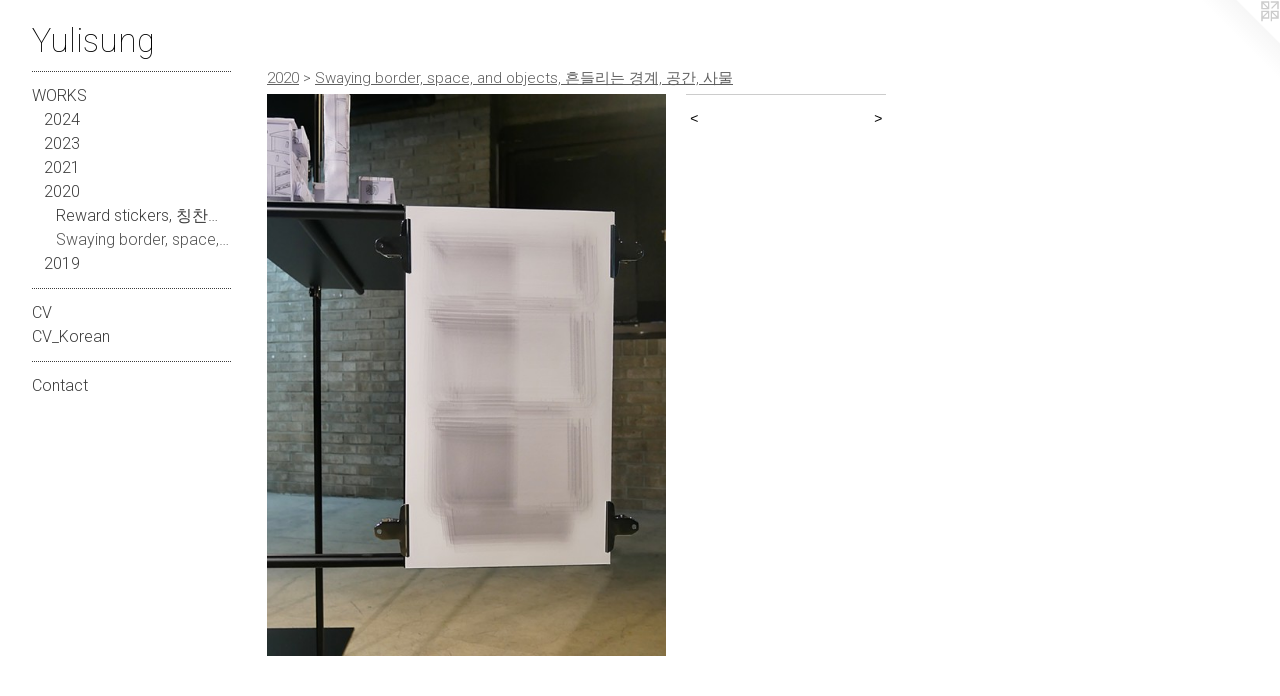

--- FILE ---
content_type: text/html;charset=utf-8
request_url: https://y-sung.com/artwork/4811899.html
body_size: 4360
content:
<!doctype html><html class="no-js a-image mobile-title-align--center has-mobile-menu-icon--left l-generic p-artwork has-page-nav no-home-page mobile-menu-align--center "><head><meta charset="utf-8" /><meta content="IE=edge" http-equiv="X-UA-Compatible" /><meta http-equiv="X-OPP-Site-Id" content="61905" /><meta http-equiv="X-OPP-Revision" content="1877" /><meta http-equiv="X-OPP-Locke-Environment" content="production" /><meta http-equiv="X-OPP-Locke-Release" content="v0.0.141" /><title>Yulisung</title><link rel="canonical" href="https://y-sung.com/artwork/4811899.html" /><meta content="website" property="og:type" /><meta property="og:url" content="https://y-sung.com/artwork/4811899.html" /><meta property="og:title" /><meta content="width=device-width, initial-scale=1" name="viewport" /><link type="text/css" rel="stylesheet" href="//cdnjs.cloudflare.com/ajax/libs/normalize/3.0.2/normalize.min.css" /><link type="text/css" rel="stylesheet" media="only all" href="//maxcdn.bootstrapcdn.com/font-awesome/4.3.0/css/font-awesome.min.css" /><link type="text/css" rel="stylesheet" media="not all and (min-device-width: 600px) and (min-device-height: 600px)" href="/release/locke/production/v0.0.141/css/small.css" /><link type="text/css" rel="stylesheet" media="only all and (min-device-width: 600px) and (min-device-height: 600px)" href="/release/locke/production/v0.0.141/css/large-generic.css" /><link type="text/css" rel="stylesheet" media="not all and (min-device-width: 600px) and (min-device-height: 600px)" href="/r17640900030000001877/css/small-site.css" /><link type="text/css" rel="stylesheet" media="only all and (min-device-width: 600px) and (min-device-height: 600px)" href="/r17640900030000001877/css/large-site.css" /><link type="text/css" rel="stylesheet" media="only all and (min-device-width: 600px) and (min-device-height: 600px)" href="//fonts.googleapis.com/css?family=Roboto:100" /><link type="text/css" rel="stylesheet" media="only all and (min-device-width: 600px) and (min-device-height: 600px)" href="//fonts.googleapis.com/css?family=Roboto:300" /><link type="text/css" rel="stylesheet" media="not all and (min-device-width: 600px) and (min-device-height: 600px)" href="//fonts.googleapis.com/css?family=Roboto:300&amp;text=MENUHomeWORKSCV_rantc" /><link type="text/css" rel="stylesheet" media="not all and (min-device-width: 600px) and (min-device-height: 600px)" href="//fonts.googleapis.com/css?family=Roboto:100&amp;text=Yulisng" /><script>window.OPP = window.OPP || {};
OPP.modernMQ = 'only all';
OPP.smallMQ = 'not all and (min-device-width: 600px) and (min-device-height: 600px)';
OPP.largeMQ = 'only all and (min-device-width: 600px) and (min-device-height: 600px)';
OPP.downURI = '/x/9/0/5/61905/.down';
OPP.gracePeriodURI = '/x/9/0/5/61905/.grace_period';
OPP.imgL = function (img) {
  !window.lazySizes && img.onerror();
};
OPP.imgE = function (img) {
  img.onerror = img.onload = null;
  img.src = img.getAttribute('data-src');
  //img.srcset = img.getAttribute('data-srcset');
};</script><script src="/release/locke/production/v0.0.141/js/modernizr.js"></script><script src="/release/locke/production/v0.0.141/js/masonry.js"></script><script src="/release/locke/production/v0.0.141/js/respimage.js"></script><script src="/release/locke/production/v0.0.141/js/ls.aspectratio.js"></script><script src="/release/locke/production/v0.0.141/js/lazysizes.js"></script><script src="/release/locke/production/v0.0.141/js/large.js"></script><script src="/release/locke/production/v0.0.141/js/hammer.js"></script><script>if (!Modernizr.mq('only all')) { document.write('<link type="text/css" rel="stylesheet" href="/release/locke/production/v0.0.141/css/minimal.css">') }</script><meta name="google-site-verification" content="iq-z0CpgXxOB3M4LwVuDzuJepgXgZXtiR2tC9nW0GmA" /><style>.media-max-width {
  display: block;
}

@media (min-height: 4334px) {

  .media-max-width {
    max-width: 2404.0px;
  }

}

@media (max-height: 4334px) {

  .media-max-width {
    max-width: 55.46051464063886vh;
  }

}</style><!-- Global Site Tag (gtag.js) - Google Analytics --><script async="" src="https://www.googletagmanager.com/gtag/js?id=UA-111674249-1"></script><script>window.dataLayer = window.dataLayer || [];function gtag(){dataLayer.push(arguments)};gtag('js', new Date());gtag('config', 'UA-111674249-1');</script></head><body><a class=" logo hidden--small" href="http://otherpeoplespixels.com/ref/y-sung.com" title="Website by OtherPeoplesPixels" target="_blank"></a><header id="header"><a class=" site-title" href="/home.html"><span class=" site-title-text u-break-word">Yulisung</span><div class=" site-title-media"></div></a><a id="mobile-menu-icon" class="mobile-menu-icon hidden--no-js hidden--large"><svg viewBox="0 0 21 17" width="21" height="17" fill="currentColor"><rect x="0" y="0" width="21" height="3" rx="0"></rect><rect x="0" y="7" width="21" height="3" rx="0"></rect><rect x="0" y="14" width="21" height="3" rx="0"></rect></svg></a></header><nav class=" hidden--large"><ul class=" site-nav"><li class="nav-item nav-home "><a class="nav-link " href="/home.html">Home</a></li><li class="d2 nav-divider hidden--small"></li><li class="nav-item expanded nav-museum "><a class="nav-link " href="/home.html">WORKS</a><ul><li class="nav-item expanded nav-museum "><a class="nav-link " href="/section/530617-2024.html">2024</a><ul><li class="nav-gallery nav-item "><a class="nav-link " href="/section/534835-Lullaby%20of%20Dusky%20Light%2c%20%ec%96%b4%ec%8a%a4%eb%a6%84%ed%95%9c%20%eb%b9%9b%ec%9d%b4%20%ec%9e%90%ec%9e%a5%ec%9e%90%ec%9e%a5.html">Lullaby of Dusky Light, &#50612;&#49828;&#47492;&#54620; &#48731;&#51060; &#51088;&#51109;&#51088;&#51109;</a></li><li class="nav-gallery nav-item "><a class="nav-link " href="/section/530593-Entangled%20Order%20of%20Things%2c%20%eb%92%a4%ec%96%bd%ed%9e%8c%20%ec%82%ac%eb%ac%bc%ec%9d%98%20%ec%a7%88%ec%84%9c.html">Entangled Order of Things, &#46244;&#50621;&#55180; &#49324;&#47932;&#51032; &#51656;&#49436;</a></li></ul></li><li class="nav-item expanded nav-museum "><a class="nav-link " href="/section/530618-2023.html">2023</a><ul><li class="nav-gallery nav-item "><a class="nav-link " href="/section/524863-Echoing%20Monologue%2c%20%ec%9a%b8%eb%a0%a4%ed%8d%bc%ec%a7%80%eb%8a%94%20%ed%98%bc%ec%9e%a3%eb%a7%90.html">Echoing Monologue, &#50872;&#47140;&#54140;&#51648;&#45716; &#54844;&#51107;&#47568;</a></li><li class="nav-gallery nav-item "><a class="nav-link " href="/section/524862-Rigging%2fPlay%20in%20Temenos%2c%20%eb%a6%ac%ea%b9%85%2f%ed%85%8c%eb%a9%94%eb%85%b8%ec%8a%a4%ec%97%90%ec%84%9c%ec%9d%98%20%eb%86%80%ec%9d%b4.html">Rigging/Play in Temenos, &#47532;&#44613;/&#53580;&#47700;&#45432;&#49828;&#50640;&#49436;&#51032; &#45440;&#51060;</a></li><li class="nav-gallery nav-item "><a class="nav-link " href="/section/524631-Thrilling%20Jewel%2c%20%ec%a7%84%eb%8f%99%ed%95%98%eb%8a%94%20%eb%b3%b4%eb%ac%bc.html">Thrilling Jewel, &#51652;&#46041;&#54616;&#45716; &#48372;&#47932;</a></li><li class="nav-gallery nav-item "><a class="nav-link " href="/section/524630-Fingered%20Chains%2c%20%ec%86%90%ea%b0%80%eb%9d%bd%20%ec%82%ac%ec%8a%ac.html">Fingered Chains, &#49552;&#44032;&#46973; &#49324;&#49836;</a></li></ul></li><li class="nav-item expanded nav-museum "><a class="nav-link " href="/section/530619-2021.html">2021</a><ul><li class="nav-gallery nav-item "><a class="nav-link " href="/section/505393-It%20is%20not%20money%20or%20stuff%2e%20%eb%8f%88%eb%8f%84%20%ec%95%84%eb%8b%88%ea%b3%a0%2c%20%eb%ac%bc%ea%b1%b4%eb%8f%84%20%ec%95%84%eb%8b%88%ea%b3%a0%2e.html">It is not money or stuff. &#46024;&#46020; &#50500;&#45768;&#44256;, &#47932;&#44148;&#46020; &#50500;&#45768;&#44256;.</a></li><li class="nav-gallery nav-item "><a class="nav-link " href="/section/502212-Number%20Guessing%20Game%2c%20%ec%88%ab%ec%9e%90%20%eb%a7%9e%ec%b6%94%ea%b8%b0.html">Number Guessing Game, &#49707;&#51088; &#47582;&#52628;&#44592;</a></li></ul></li><li class="nav-item expanded nav-museum "><a class="nav-link " href="/section/530620-2020.html">2020</a><ul><li class="nav-gallery nav-item expanded "><a class="nav-link " href="/section/484522-Reward%20stickers%2c%20%ec%b9%ad%ec%b0%ac%ec%8a%a4%ed%8b%b0%ec%bb%a4.html">Reward stickers, &#52845;&#52268;&#49828;&#54000;&#52964;</a></li><li class="nav-gallery nav-item expanded "><a class="selected nav-link " href="/section/497821-Swaying%20border%2c%20space%2c%20and%20objects%2c%20%ed%9d%94%eb%93%a4%eb%a6%ac%eb%8a%94%20%ea%b2%bd%ea%b3%84%2c%20%ea%b3%b5%ea%b0%84%2c%20%ec%82%ac%eb%ac%bc.html">Swaying border, space, and objects, &#55124;&#46308;&#47532;&#45716; &#44221;&#44228;, &#44277;&#44036;, &#49324;&#47932;</a></li></ul></li><li class="nav-item expanded nav-museum "><a class="nav-link " href="/section/530621-2019.html">2019</a><ul><li class="nav-gallery nav-item "><a class="nav-link " href="/section/482317-w%20e%20l%20c%20o%20m%20e%20.html">w e l c o m e </a></li><li class="nav-gallery nav-item "><a class="nav-link " href="/section/482316-If%20you%20catch%20the%20falling%20petals%2c%20your%20wish%20will%20come%20true%2c%20%eb%96%a8%ec%96%b4%ec%a7%80%eb%8a%94%20%ea%bd%83%ec%9e%8e%ec%9d%84%20%ec%9e%a1%ec%9c%bc%eb%a9%b4%20%ec%9d%b4%eb%a3%a8%ec%96%b4%20%ec%a7%84%eb%8b%a4.html">If you catch the falling petals, your wish will come true, &#46504;&#50612;&#51648;&#45716; &#44867;&#51086;&#51012; &#51105;&#51004;&#47732; &#51060;&#47336;&#50612; &#51652;&#45796;</a></li><li class="nav-gallery nav-item "><a class="nav-link " href="/section/479641-Skip%20AD%2c%20%ea%b4%91%ea%b3%a0%20%ea%b1%b4%eb%84%88%eb%9b%b0%ea%b8%b0.html">Skip AD, &#44305;&#44256; &#44148;&#45320;&#46832;&#44592;</a></li></ul></li></ul></li><li class="d2 nav-divider hidden--small"></li><li class="nav-flex1 nav-item "><a class="nav-link " href="/page/1-CV.html">CV</a></li><li class="nav-item nav-pdf1 "><a target="_blank" class="nav-link " href="//img-cache.oppcdn.com/fixed/61905/assets/pPYxPWCa8Ja8OJEQ.pdf">CV_Korean</a></li><li class="d2 nav-divider hidden--small"></li><li class="nav-item nav-contact "><a class="nav-link " href="/contact.html">Contact</a></li></ul></nav><div class=" content"><nav class=" hidden--small" id="nav"><header><a class=" site-title" href="/home.html"><span class=" site-title-text u-break-word">Yulisung</span><div class=" site-title-media"></div></a></header><ul class=" site-nav"><li class="nav-item nav-home "><a class="nav-link " href="/home.html">Home</a></li><li class="d2 nav-divider hidden--small"></li><li class="nav-item expanded nav-museum "><a class="nav-link " href="/home.html">WORKS</a><ul><li class="nav-item expanded nav-museum "><a class="nav-link " href="/section/530617-2024.html">2024</a><ul><li class="nav-gallery nav-item "><a class="nav-link " href="/section/534835-Lullaby%20of%20Dusky%20Light%2c%20%ec%96%b4%ec%8a%a4%eb%a6%84%ed%95%9c%20%eb%b9%9b%ec%9d%b4%20%ec%9e%90%ec%9e%a5%ec%9e%90%ec%9e%a5.html">Lullaby of Dusky Light, &#50612;&#49828;&#47492;&#54620; &#48731;&#51060; &#51088;&#51109;&#51088;&#51109;</a></li><li class="nav-gallery nav-item "><a class="nav-link " href="/section/530593-Entangled%20Order%20of%20Things%2c%20%eb%92%a4%ec%96%bd%ed%9e%8c%20%ec%82%ac%eb%ac%bc%ec%9d%98%20%ec%a7%88%ec%84%9c.html">Entangled Order of Things, &#46244;&#50621;&#55180; &#49324;&#47932;&#51032; &#51656;&#49436;</a></li></ul></li><li class="nav-item expanded nav-museum "><a class="nav-link " href="/section/530618-2023.html">2023</a><ul><li class="nav-gallery nav-item "><a class="nav-link " href="/section/524863-Echoing%20Monologue%2c%20%ec%9a%b8%eb%a0%a4%ed%8d%bc%ec%a7%80%eb%8a%94%20%ed%98%bc%ec%9e%a3%eb%a7%90.html">Echoing Monologue, &#50872;&#47140;&#54140;&#51648;&#45716; &#54844;&#51107;&#47568;</a></li><li class="nav-gallery nav-item "><a class="nav-link " href="/section/524862-Rigging%2fPlay%20in%20Temenos%2c%20%eb%a6%ac%ea%b9%85%2f%ed%85%8c%eb%a9%94%eb%85%b8%ec%8a%a4%ec%97%90%ec%84%9c%ec%9d%98%20%eb%86%80%ec%9d%b4.html">Rigging/Play in Temenos, &#47532;&#44613;/&#53580;&#47700;&#45432;&#49828;&#50640;&#49436;&#51032; &#45440;&#51060;</a></li><li class="nav-gallery nav-item "><a class="nav-link " href="/section/524631-Thrilling%20Jewel%2c%20%ec%a7%84%eb%8f%99%ed%95%98%eb%8a%94%20%eb%b3%b4%eb%ac%bc.html">Thrilling Jewel, &#51652;&#46041;&#54616;&#45716; &#48372;&#47932;</a></li><li class="nav-gallery nav-item "><a class="nav-link " href="/section/524630-Fingered%20Chains%2c%20%ec%86%90%ea%b0%80%eb%9d%bd%20%ec%82%ac%ec%8a%ac.html">Fingered Chains, &#49552;&#44032;&#46973; &#49324;&#49836;</a></li></ul></li><li class="nav-item expanded nav-museum "><a class="nav-link " href="/section/530619-2021.html">2021</a><ul><li class="nav-gallery nav-item "><a class="nav-link " href="/section/505393-It%20is%20not%20money%20or%20stuff%2e%20%eb%8f%88%eb%8f%84%20%ec%95%84%eb%8b%88%ea%b3%a0%2c%20%eb%ac%bc%ea%b1%b4%eb%8f%84%20%ec%95%84%eb%8b%88%ea%b3%a0%2e.html">It is not money or stuff. &#46024;&#46020; &#50500;&#45768;&#44256;, &#47932;&#44148;&#46020; &#50500;&#45768;&#44256;.</a></li><li class="nav-gallery nav-item "><a class="nav-link " href="/section/502212-Number%20Guessing%20Game%2c%20%ec%88%ab%ec%9e%90%20%eb%a7%9e%ec%b6%94%ea%b8%b0.html">Number Guessing Game, &#49707;&#51088; &#47582;&#52628;&#44592;</a></li></ul></li><li class="nav-item expanded nav-museum "><a class="nav-link " href="/section/530620-2020.html">2020</a><ul><li class="nav-gallery nav-item expanded "><a class="nav-link " href="/section/484522-Reward%20stickers%2c%20%ec%b9%ad%ec%b0%ac%ec%8a%a4%ed%8b%b0%ec%bb%a4.html">Reward stickers, &#52845;&#52268;&#49828;&#54000;&#52964;</a></li><li class="nav-gallery nav-item expanded "><a class="selected nav-link " href="/section/497821-Swaying%20border%2c%20space%2c%20and%20objects%2c%20%ed%9d%94%eb%93%a4%eb%a6%ac%eb%8a%94%20%ea%b2%bd%ea%b3%84%2c%20%ea%b3%b5%ea%b0%84%2c%20%ec%82%ac%eb%ac%bc.html">Swaying border, space, and objects, &#55124;&#46308;&#47532;&#45716; &#44221;&#44228;, &#44277;&#44036;, &#49324;&#47932;</a></li></ul></li><li class="nav-item expanded nav-museum "><a class="nav-link " href="/section/530621-2019.html">2019</a><ul><li class="nav-gallery nav-item "><a class="nav-link " href="/section/482317-w%20e%20l%20c%20o%20m%20e%20.html">w e l c o m e </a></li><li class="nav-gallery nav-item "><a class="nav-link " href="/section/482316-If%20you%20catch%20the%20falling%20petals%2c%20your%20wish%20will%20come%20true%2c%20%eb%96%a8%ec%96%b4%ec%a7%80%eb%8a%94%20%ea%bd%83%ec%9e%8e%ec%9d%84%20%ec%9e%a1%ec%9c%bc%eb%a9%b4%20%ec%9d%b4%eb%a3%a8%ec%96%b4%20%ec%a7%84%eb%8b%a4.html">If you catch the falling petals, your wish will come true, &#46504;&#50612;&#51648;&#45716; &#44867;&#51086;&#51012; &#51105;&#51004;&#47732; &#51060;&#47336;&#50612; &#51652;&#45796;</a></li><li class="nav-gallery nav-item "><a class="nav-link " href="/section/479641-Skip%20AD%2c%20%ea%b4%91%ea%b3%a0%20%ea%b1%b4%eb%84%88%eb%9b%b0%ea%b8%b0.html">Skip AD, &#44305;&#44256; &#44148;&#45320;&#46832;&#44592;</a></li></ul></li></ul></li><li class="d2 nav-divider hidden--small"></li><li class="nav-flex1 nav-item "><a class="nav-link " href="/page/1-CV.html">CV</a></li><li class="nav-item nav-pdf1 "><a target="_blank" class="nav-link " href="//img-cache.oppcdn.com/fixed/61905/assets/pPYxPWCa8Ja8OJEQ.pdf">CV_Korean</a></li><li class="d2 nav-divider hidden--small"></li><li class="nav-item nav-contact "><a class="nav-link " href="/contact.html">Contact</a></li></ul><footer><div class=" copyright">© yulisung artist</div><div class=" credit"><a href="http://otherpeoplespixels.com/ref/y-sung.com" target="_blank">Website by OtherPeoplesPixels</a></div></footer></nav><main id="main"><div class=" page clearfix media-max-width"><h1 class="parent-title title"><a class=" title-segment hidden--small" href="/section/530620-2020.html">2020</a><span class=" title-sep hidden--small"> &gt; </span><a class=" title-segment" href="/section/497821-Swaying%20border%2c%20space%2c%20and%20objects%2c%20%ed%9d%94%eb%93%a4%eb%a6%ac%eb%8a%94%20%ea%b2%bd%ea%b3%84%2c%20%ea%b3%b5%ea%b0%84%2c%20%ec%82%ac%eb%ac%bc.html">Swaying border, space, and objects, &#55124;&#46308;&#47532;&#45716; &#44221;&#44228;, &#44277;&#44036;, &#49324;&#47932;</a></h1><div class=" media-and-info"><div class=" page-media-wrapper media"><a class=" page-media" href="/artwork/4811903.html" id="media"><img data-aspectratio="2404/3381" class="u-img " src="//img-cache.oppcdn.com/fixed/61905/assets/145z5H6YPTn0YiKI.jpg" srcset="//img-cache.oppcdn.com/img/v1.0/s:61905/t:QkxBTksrVEVYVCtIRVJF/p:12/g:tl/o:2.5/a:50/q:90/2404x3381-145z5H6YPTn0YiKI.jpg/2404x3381/34af620c4cdb73a707c9ad72d8fc5a59.jpg 2404w,
//img-cache.oppcdn.com/img/v1.0/s:61905/t:QkxBTksrVEVYVCtIRVJF/p:12/g:tl/o:2.5/a:50/q:90/984x4096-145z5H6YPTn0YiKI.jpg/984x1383/616c3f13e99e00c88d7d0a32b2b6a17a.jpg 984w,
//img-cache.oppcdn.com/img/v1.0/s:61905/t:QkxBTksrVEVYVCtIRVJF/p:12/g:tl/o:2.5/a:50/q:90/2520x1220-145z5H6YPTn0YiKI.jpg/867x1220/d7e9fce9e3cdb651379b86c72ac67b49.jpg 867w,
//img-cache.oppcdn.com/img/v1.0/s:61905/t:QkxBTksrVEVYVCtIRVJF/p:12/g:tl/o:2.5/a:50/q:90/640x4096-145z5H6YPTn0YiKI.jpg/640x900/ad3a7755fc3c56d8dc4c85be871284e5.jpg 640w,
//img-cache.oppcdn.com/img/v1.0/s:61905/t:QkxBTksrVEVYVCtIRVJF/p:12/g:tl/o:2.5/a:50/q:90/1640x830-145z5H6YPTn0YiKI.jpg/590x830/4b9c5d6dfc1acd253602fbd161a34745.jpg 590w,
//img-cache.oppcdn.com/img/v1.0/s:61905/t:QkxBTksrVEVYVCtIRVJF/p:12/g:tl/o:2.5/a:50/q:90/1400x720-145z5H6YPTn0YiKI.jpg/511x720/a2bd058d942c4a3b8567dcd6015da7a9.jpg 511w,
//img-cache.oppcdn.com/img/v1.0/s:61905/t:QkxBTksrVEVYVCtIRVJF/p:12/g:tl/o:2.5/a:50/q:90/984x588-145z5H6YPTn0YiKI.jpg/418x588/1bf438d4918a432becf5ce8d3cc726c5.jpg 418w,
//img-cache.oppcdn.com/fixed/61905/assets/145z5H6YPTn0YiKI.jpg 341w" sizes="(max-device-width: 599px) 100vw,
(max-device-height: 599px) 100vw,
(max-width: 341px) 341px,
(max-height: 480px) 341px,
(max-width: 418px) 418px,
(max-height: 588px) 418px,
(max-width: 511px) 511px,
(max-height: 720px) 511px,
(max-width: 590px) 590px,
(max-height: 830px) 590px,
(max-width: 640px) 640px,
(max-height: 900px) 640px,
(max-width: 867px) 867px,
(max-height: 1220px) 867px,
(max-width: 984px) 984px,
(max-height: 1383px) 984px,
2404px" /></a><a class=" zoom-corner" style="display: none" id="zoom-corner"><span class=" zoom-icon fa fa-search-plus"></span></a><div class="share-buttons a2a_kit social-icons hidden--small" data-a2a-url="https://y-sung.com/artwork/4811899.html"></div></div><div class=" info border-color"><div class=" page-nav hidden--small border-color clearfix"><a class=" prev" id="artwork-prev" href="/artwork/4811897.html">&lt; <span class=" m-hover-show">previous</span></a> <a class=" next" id="artwork-next" href="/artwork/4811903.html"><span class=" m-hover-show">next</span> &gt;</a></div></div></div><div class="share-buttons a2a_kit social-icons hidden--large" data-a2a-url="https://y-sung.com/artwork/4811899.html"></div></div></main></div><footer><div class=" copyright">© yulisung artist</div><div class=" credit"><a href="http://otherpeoplespixels.com/ref/y-sung.com" target="_blank">Website by OtherPeoplesPixels</a></div></footer><div class=" modal zoom-modal" style="display: none" id="zoom-modal"><style>@media (min-aspect-ratio: 2404/3381) {

  .zoom-media {
    width: auto;
    max-height: 3381px;
    height: 100%;
  }

}

@media (max-aspect-ratio: 2404/3381) {

  .zoom-media {
    height: auto;
    max-width: 2404px;
    width: 100%;
  }

}
@supports (object-fit: contain) {
  img.zoom-media {
    object-fit: contain;
    width: 100%;
    height: 100%;
    max-width: 2404px;
    max-height: 3381px;
  }
}</style><div class=" zoom-media-wrapper"><img onerror="OPP.imgE(this);" onload="OPP.imgL(this);" data-src="//img-cache.oppcdn.com/fixed/61905/assets/145z5H6YPTn0YiKI.jpg" data-srcset="//img-cache.oppcdn.com/img/v1.0/s:61905/t:QkxBTksrVEVYVCtIRVJF/p:12/g:tl/o:2.5/a:50/q:90/2404x3381-145z5H6YPTn0YiKI.jpg/2404x3381/34af620c4cdb73a707c9ad72d8fc5a59.jpg 2404w,
//img-cache.oppcdn.com/img/v1.0/s:61905/t:QkxBTksrVEVYVCtIRVJF/p:12/g:tl/o:2.5/a:50/q:90/984x4096-145z5H6YPTn0YiKI.jpg/984x1383/616c3f13e99e00c88d7d0a32b2b6a17a.jpg 984w,
//img-cache.oppcdn.com/img/v1.0/s:61905/t:QkxBTksrVEVYVCtIRVJF/p:12/g:tl/o:2.5/a:50/q:90/2520x1220-145z5H6YPTn0YiKI.jpg/867x1220/d7e9fce9e3cdb651379b86c72ac67b49.jpg 867w,
//img-cache.oppcdn.com/img/v1.0/s:61905/t:QkxBTksrVEVYVCtIRVJF/p:12/g:tl/o:2.5/a:50/q:90/640x4096-145z5H6YPTn0YiKI.jpg/640x900/ad3a7755fc3c56d8dc4c85be871284e5.jpg 640w,
//img-cache.oppcdn.com/img/v1.0/s:61905/t:QkxBTksrVEVYVCtIRVJF/p:12/g:tl/o:2.5/a:50/q:90/1640x830-145z5H6YPTn0YiKI.jpg/590x830/4b9c5d6dfc1acd253602fbd161a34745.jpg 590w,
//img-cache.oppcdn.com/img/v1.0/s:61905/t:QkxBTksrVEVYVCtIRVJF/p:12/g:tl/o:2.5/a:50/q:90/1400x720-145z5H6YPTn0YiKI.jpg/511x720/a2bd058d942c4a3b8567dcd6015da7a9.jpg 511w,
//img-cache.oppcdn.com/img/v1.0/s:61905/t:QkxBTksrVEVYVCtIRVJF/p:12/g:tl/o:2.5/a:50/q:90/984x588-145z5H6YPTn0YiKI.jpg/418x588/1bf438d4918a432becf5ce8d3cc726c5.jpg 418w,
//img-cache.oppcdn.com/fixed/61905/assets/145z5H6YPTn0YiKI.jpg 341w" data-sizes="(max-device-width: 599px) 100vw,
(max-device-height: 599px) 100vw,
(max-width: 341px) 341px,
(max-height: 480px) 341px,
(max-width: 418px) 418px,
(max-height: 588px) 418px,
(max-width: 511px) 511px,
(max-height: 720px) 511px,
(max-width: 590px) 590px,
(max-height: 830px) 590px,
(max-width: 640px) 640px,
(max-height: 900px) 640px,
(max-width: 867px) 867px,
(max-height: 1220px) 867px,
(max-width: 984px) 984px,
(max-height: 1383px) 984px,
2404px" class="zoom-media lazyload hidden--no-js " /><noscript><img class="zoom-media " src="//img-cache.oppcdn.com/fixed/61905/assets/145z5H6YPTn0YiKI.jpg" /></noscript></div></div><div class=" offline"></div><script src="/release/locke/production/v0.0.141/js/small.js"></script><script src="/release/locke/production/v0.0.141/js/artwork.js"></script><script>window.oppa=window.oppa||function(){(oppa.q=oppa.q||[]).push(arguments)};oppa('config','pathname','production/v0.0.141/61905');oppa('set','g','true');oppa('set','l','generic');oppa('set','p','artwork');oppa('set','a','image');oppa('rect','m','media','');oppa('send');</script><script async="" src="/release/locke/production/v0.0.141/js/analytics.js"></script><script src="https://otherpeoplespixels.com/static/enable-preview.js"></script></body></html>

--- FILE ---
content_type: text/css;charset=utf-8
request_url: https://y-sung.com/r17640900030000001877/css/large-site.css
body_size: 459
content:
body {
  background-color: #FFFFFF;
  font-weight: normal;
  font-style: normal;
  font-family: "Tahoma", "Geneva", sans-serif;
}

body {
  color: #000000;
}

main a {
  color: #000000;
}

main a:hover {
  text-decoration: underline;
  color: #1a1a1a;
}

main a:visited {
  color: #1a1a1a;
}

.site-title, .mobile-menu-icon {
  color: #000000;
}

.site-nav, .mobile-menu-link, nav:before, nav:after {
  color: #3B3B3B;
}

.site-nav a {
  color: #3B3B3B;
}

.site-nav a:hover {
  text-decoration: none;
  color: #545454;
}

.site-nav a:visited {
  color: #3B3B3B;
}

.site-nav a.selected {
  color: #545454;
}

.site-nav:hover a.selected {
  color: #3B3B3B;
}

footer {
  color: #050404;
}

footer a {
  color: #000000;
}

footer a:hover {
  text-decoration: underline;
  color: #1a1a1a;
}

footer a:visited {
  color: #1a1a1a;
}

.title, .news-item-title, .flex-page-title {
  color: #5F5F5F;
}

.title a {
  color: #5F5F5F;
}

.title a:hover {
  text-decoration: none;
  color: #787878;
}

.title a:visited {
  color: #5F5F5F;
}

.hr, .hr-before:before, .hr-after:after, .hr-before--small:before, .hr-before--large:before, .hr-after--small:after, .hr-after--large:after {
  border-top-color: #666666;
}

.button {
  background: #000000;
  color: #FFFFFF;
}

.social-icon {
  background-color: #000000;
  color: #FFFFFF;
}

.welcome-modal {
  background-color: #000000;
}

.share-button .social-icon {
  color: #000000;
}

.site-title {
  font-family: "Roboto", sans-serif;
  font-style: normal;
  font-weight: 100;
}

.site-nav {
  font-family: "Roboto", sans-serif;
  font-style: normal;
  font-weight: 300;
}

.section-title, .parent-title, .news-item-title, .link-name, .preview-placeholder, .preview-image, .flex-page-title {
  font-family: "Roboto", sans-serif;
  font-style: normal;
  font-weight: 300;
}

body {
  font-size: 14px;
}

.site-title {
  font-size: 33px;
}

.site-nav {
  font-size: 16px;
}

.title, .news-item-title, .link-name, .flex-page-title {
  font-size: 15px;
}

.border-color {
  border-color: hsla(0, 0%, 0%, 0.2);
}

.p-artwork .page-nav a {
  color: #000000;
}

.p-artwork .page-nav a:hover {
  text-decoration: none;
  color: #000000;
}

.p-artwork .page-nav a:visited {
  color: #000000;
}

.wordy {
  text-align: left;
}

--- FILE ---
content_type: text/css; charset=utf-8
request_url: https://fonts.googleapis.com/css?family=Roboto:300&text=MENUHomeWORKSCV_rantc
body_size: -365
content:
@font-face {
  font-family: 'Roboto';
  font-style: normal;
  font-weight: 300;
  font-stretch: 100%;
  src: url(https://fonts.gstatic.com/l/font?kit=KFOMCnqEu92Fr1ME7kSn66aGLdTylUAMQXC89YmC2DPNWuaabWmWggvWlkwn7Xp1ljM8oImPF6O_FXdkUajhuvly4HQ&skey=a0a0114a1dcab3ac&v=v50) format('woff2');
}
